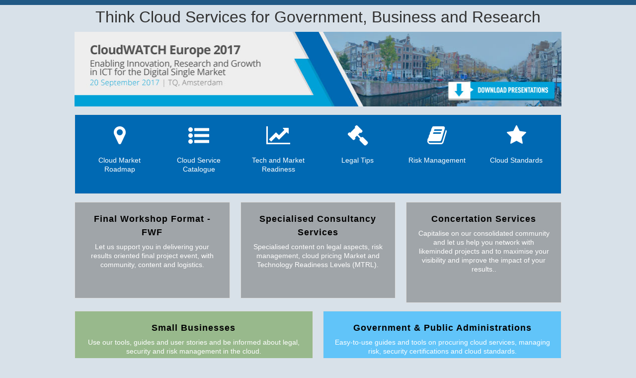

--- FILE ---
content_type: text/html; charset=UTF-8
request_url: https://www.cloudwatchhub.eu/exploitation/brief-refresher-technology-readiness-levels-trl
body_size: 3416
content:
<!DOCTYPE html>
<html lang="" dir="">

<head>
    <title></title>
  <!--?php print $styles; ?-->

<style type="text/css" media="all">
@import url("https://www.cloudwatchhub.eu/modules/system/system.base.css?s8hs0q");
@import url("https://www.cloudwatchhub.eu/modules/system/system.menus.css?s8hs0q");
@import url("https://www.cloudwatchhub.eu/modules/system/system.messages.css?s8hs0q");
@import url("https://www.cloudwatchhub.eu/modules/system/system.theme.css?s8hs0q");
</style>
<style type="text/css" media="all">
@import url("https://www.cloudwatchhub.eu/sites/all/modules/jquery_update/replace/ui/themes/base/minified/jquery.ui.core.min.css?s8hs0q");
@import url("https://www.cloudwatchhub.eu/sites/all/modules/jquery_update/replace/ui/themes/base/minified/jquery.ui.theme.min.css?s8hs0q");
@import url("https://www.cloudwatchhub.eu/modules/overlay/overlay-parent.css?s8hs0q");
@import url("https://www.cloudwatchhub.eu/modules/contextual/contextual.css?s8hs0q");
</style>
<style type="text/css" media="all">
@import url("https://www.cloudwatchhub.eu/sites/all/modules/simplenews/simplenews.css?s8hs0q");
@import url("https://www.cloudwatchhub.eu/modules/aggregator/aggregator.css?s8hs0q");
@import url("https://www.cloudwatchhub.eu/sites/all/modules/calendar/css/calendar_multiday.css?s8hs0q");
@import url("https://www.cloudwatchhub.eu/modules/comment/comment.css?s8hs0q");
@import url("https://www.cloudwatchhub.eu/sites/all/modules/date/date_api/date.css?s8hs0q");
@import url("https://www.cloudwatchhub.eu/sites/all/modules/date/date_popup/themes/datepicker.1.7.css?s8hs0q");
@import url("https://www.cloudwatchhub.eu/modules/field/theme/field.css?s8hs0q");
@import url("https://www.cloudwatchhub.eu/modules/node/node.css?s8hs0q");
@import url("https://www.cloudwatchhub.eu/modules/search/search.css?s8hs0q");
@import url("https://www.cloudwatchhub.eu/modules/user/user.css?s8hs0q");
@import url("https://www.cloudwatchhub.eu/sites/all/modules/views/css/views.css?s8hs0q");
@import url("https://www.cloudwatchhub.eu/sites/all/modules/admin_menu/admin_menu.css?s8hs0q");
@import url("https://www.cloudwatchhub.eu/sites/all/modules/admin_menu/admin_menu_toolbar/admin_menu_toolbar.css?s8hs0q");
@import url("https://www.cloudwatchhub.eu/modules/shortcut/shortcut.css?s8hs0q");
</style>
<style type="text/css" media="all">
@import url("https://www.cloudwatchhub.eu/sites/all/modules/ctools/css/ctools.css?s8hs0q");
@import url("https://www.cloudwatchhub.eu/sites/all/modules/panels/css/panels.css?s8hs0q");
@import url("https://www.cloudwatchhub.eu/sites/all/modules/tagclouds/tagclouds.css?s8hs0q");
@import url("https://www.cloudwatchhub.eu/sites/all/modules/social-share/icons/social-share-icons-32.css?s8hs0q");
@import url("https://www.cloudwatchhub.eu/sites/all/modules/block_tab/css/block_tab.css?s8hs0q");
</style>
<style type="text/css" media="all">
@import url("https://www.cloudwatchhub.eu/sites/all/themes/cloudwatch/css/bootstrap.css?s8hs0q");
@import url("https://www.cloudwatchhub.eu/font-awesome.css");
@import url("https://www.cloudwatchhub.eu/sites/all/themes/cloudwatch/css/calendar.css?s8hs0q");
@import url("https://www.cloudwatchhub.eu/sites/all/themes/cloudwatch/style.css?s8hs0q");
</style>

  <style>
body {
background: none repeat scroll 0 0 #D8E1E9;
padding: 0;
}


</style>



</head>

<body class="" >

<div id="fb-root"></div>
<script>(function(d, s, id) {
  var js, fjs = d.getElementsByTagName(s)[0];
  if (d.getElementById(id)) return;
  js = d.createElement(s); js.id = id;
  js.src = "//connect.facebook.net/it_IT/sdk.js#xfbml=1&version=v2.0";
  fjs.parentNode.insertBefore(js, fjs);
}(document, 'script', 'facebook-jssdk'));</script>

<script>
  (function(i,s,o,g,r,a,m){i['GoogleAnalyticsObject']=r;i[r]=i[r]||function(){
  (i[r].q=i[r].q||[]).push(arguments)},i[r].l=1*new Date();a=s.createElement(o),
  m=s.getElementsByTagName(o)[0];a.async=1;a.src=g;m.parentNode.insertBefore(a,m)
  })(window,document,'script','//www.google-analytics.com/analytics.js','ga');

  ga('create', 'UA-45543731-1', 'cloudwatchhub.eu');
  ga('send', 'pageview');

</script>

<div id="wrapper">
  <header id="header" role="banner">
	  <div class="wrapper">
    	  </div>
    <div class="clear"></div>
  </header>

  <div id="container" class="wrapper" >
  <div id="content">
    <section id="main" role="main" class="clearfix">
	    


<div class="content">
    <h1 class="text-center">Think Cloud Services for Government, Business and Research</h1>

<div class="row-fluid"><img alt="CloudWatch2 summit - Amsterdam 20 September 2017" src="http://www.cloudwatchhub.eu/sites/default/files/banner-concertation_DOWNLOAD.jpg" style="width: 980px; height: 150px; float: center;"></div>

<!--<div class="row-fluid"><a href="/concertation2017"><img alt="CloudWatch2 concertation - 28 June 2017, Brussells" src="/sites/default/files/banner-concertation_download.jpg" style="width: 477px; height: 150px; float: left;" />
<a href="/summit"><img alt="CloudWatch2 summit - Amsterdam 20 September 2017" src="/sites/default/files/banner-final_event.jpg" style="width: 477px; height: 150px; float: right;" /></div>-->

<br>
<div class="bg-block-1 block-general  text-center">
<div class="row-fluid">
	<div class="span2 text-center">
	   <p> <i class="fa fa-map-marker fa-3x" aria-hidden="true"></i></p>
	    <p>Cloud Market Roadmap</p>
	</div>    
	<div class="span2 text-center">
	    <p><i class="fa fa-list-ul fa-3x" aria-hidden="true"></i></p>
	    <p>Cloud Service Catalogue</p>
	</div>
	<div class="span2 text-center">
	    <p><i class="fa fa-line-chart fa-3x" aria-hidden="true"></i></p>
	    <p>Tech and Market Readiness</p>
	</div>
    	<div class="span2 text-center">
	    <p><i class="fa fa-gavel fa-3x" aria-hidden="true"></i></p>
	    <p>Legal Tips</p>
	</div>
    
	<div class="span2 text-center">
	    <p><i class="fa fa-book fa-3x" aria-hidden="true"></i></p>
	    <p>Risk Management</p>
	</div>
	<div class="span2 text-center">
	    <p><i class="fa fa-star fa-3x" aria-hidden="true"></i></p>
	    <p>Cloud Standards</p>
	</div>
    
</div>
</div>

<br>
<div>
<div class="row-fluid">
    <div class="span4"><div class="bg-block-1 clustertool text-center"><h3>Final Workshop Format - FWF</h3>
<p>Let us support you in delivering your results oriented final project event, with community, content and logistics.</p><br>

</div></div>
	
	<div class="span4"><div class="bg-block-1 clustertool text-center"><h3>Specialised Consultancy Services</h3>
<p>Specialised content on legal aspects, risk management, cloud pricing Market and Technology Readiness Levels (MTRL).</p><br>

</div></div>
	
	
	<div class="span4"><div class="bg-block-1 clustertool text-center"><h3>Concertation Services</h3>
<p>Capitalise on our consolidated community and let us help you network with likeminded projects and to maximise your visibility and improve the impact of your results..</p>
		<br>

</div></div>

    </div>
</div>

<br>

<div class="row-fluid">
    <div class="span6"><div class="bg-block-1 smes text-center"><h3>Small Businesses</h3>
<p>Use our tools, guides and user stories and be informed about legal, security and risk management in the cloud.</p>

</div></div>
    <div class="span6"><div class="bg-block-1 government text-center"><h3>Government &amp; Public Administrations</h3>
<p>Easy-to-use guides and tools on procuring cloud services, managing risk, security certifications and cloud standards.</p>

</div></div>
</div>
<br>
  <div class="row-fluid">
    <div class="span4 text-center"><div class="bg-block-1 events text-center">
<h3>Events</h3>
    <div class="view view-our-events view-id-our_events view-display-id-block view-dom-id-ba35fa632b94585ee47f3080f225da81">
        

  
</div>
</div>
  </div>
  <div class="span8">
    <div class="row-fluid margin-top-0">
        <div class="span6"><img alt="" src="/sites/default/files/legal_GUIDE_GDPR_0.jpg" style="width: 314px; height: 184px;"></div>
        <div class="span6"><img alt="" src="/sites/default/files/Roadmap.jpg" style="width: 314px; height: 184px;"></div> 
    </div>
<br>
    <div class="row-fluid">
       <div class="span6"><div class="bg-block-1 standards text-center"><h3>Cloud Standards Hub</h3>
<p>Standardisation is essential for user and market confidence. CloudWATCH has developed a set of cloud standard profiles and guides to standards and security certifications, as well as organising standards plugfest events.</p>

</div></div>
      <div class="span6"><div class="bg-block-1 osshub text-center"><h3>Cloud Research &amp; Services</h3>
<p>Access the EU catalogue of cloud services and see how Concertation meetings are driving clustering around cloud priorities. Find out how you too can improve exploitation activities and best plan your route to market. </p>

</div></div>
    </div>
  </div>
</div>



      <div class="clearfix"></div>
  </div>
  

<div id="block-views-b72e4741c3e0aa6e540072e3c7302172" class="block block-views contextual-links-region">

  <h2>CloudWATCH - Who is involved</h2>
  <div class="content">
    <div class="view view-cloudwatch-who-is-involved view-id-cloudwatch_who_is_involved view-display-id-block view-dom-id-cfdeebde4164f4c7ef0386058e5e8680">
  
      <div class="row" style="padding: 15px 0; background: #FFF;">
	      <div class="span2">
		      <img src="http://www.cloudwatchhub.eu/sites/default/files/trust-it-logo.fw_.png" alt="" width="150" height="33">
	      </div>
	      <div class="span2">
		      <img src="http://www.cloudwatchhub.eu/sites/default/files/csa.jpg" alt="" width="92" height="33">
	      </div>
	     
	      <div class="span2">
		      <img src="http://www.cloudwatchhub.eu/sites/default/files/oxford.fw_.png" alt="" width="48" height="41">
	      </div>
	      <div class="span2">
		      <img src="http://www.cloudwatchhub.eu/sites/default/files/eresearch-logo.fw_.png" alt="" width="47" height="41">
	      </div>	      
	      <div class="span2">
		      <img src="http://www.cloudwatchhub.eu/sites/default/files/ICTLC-425x170%20copia.png" alt="" width="83" height="33">
	      </div>
	      <div class="span2">
		      <img src="http://www.cloudwatchhub.eu/sites/default/files/strategic%20blue%20logo.png" alt="" width="106" height="32">
	      </div>	
      </div>
      
   </div>


 </div>
  

  
</div>      
  </div>

</div>


  
   </section> <!-- /#main -->
 </div>
 </div>
</div>

<div id="footer">
    <div class="wrapper">
     
      <div id="footer-area" class="clearfix">
                <div class="column1"><div class="region region-footer-first">

  <div class="content">
	  <div class="row">
		  <div class="span1">
			  <img alt="CloudWATCH2 logo Footer" src="/sites/all/themes/cloudwatch/images/footer-logo.fw.png">
		  </div>
		  <div class="span11">
			  <p style="color: #FFF;">Copyright 2016 CloudWATCH2  has received funding from the European Union's Horizon 2020 programme - DG CONNECT Software &amp; Services, Cloud. Contract No. 644748</p>
		  </div>
       </div>

      <div class="clearfix"></div>
  </div>

</div> <!-- /.block -->
</div>
 <!-- /.region -->
</div>
                      </div>
        </div>
  </div>



</body>
</html>


--- FILE ---
content_type: text/css
request_url: https://www.cloudwatchhub.eu/modules/contextual/contextual.css?s8hs0q
body_size: 2233
content:
/**
 * @file
 * Stylesheet for the Contextual module.
 */

/**
 * Contextual links regions.
 */
.contextual-links-region {
  outline: none;
  position: relative;
}
.contextual-links-region-active {
  outline: #999 dashed 1px;
}

/**
 * Contextual links.
 */
div.contextual-links-wrapper {
  display: none;
  font-size: 90%;
  position: absolute;
  right: 5px; /* LTR */
  top: 2px;
  z-index: 999;
}
html.js div.contextual-links-wrapper {
  display: block;
}
a.contextual-links-trigger {
  background: transparent url(images/gear-select.png) no-repeat 2px 0;
  border: 1px solid transparent;
  display: none;
  height: 18px;
  margin: 0;
  padding: 0 2px;
  outline: none;
  text-indent: 34px; /* LTR */
  width: 28px;
  overflow: hidden;
  -khtml-border-radius: 4px;
  -moz-border-radius: 4px;
  -webkit-border-radius: 4px;
  border-radius: 4px;
}
a.contextual-links-trigger:hover,
div.contextual-links-active a.contextual-links-trigger {
  background-position: 2px -18px;
}
div.contextual-links-active a.contextual-links-trigger {
  background-color: #fff;
  border-color: #ccc;
  border-bottom: none;
  position: relative;
  z-index: 1;
  -moz-border-radius: 4px 4px 0 0;
  -webkit-border-bottom-left-radius: 0;
  -webkit-border-bottom-right-radius: 0;
  border-radius: 4px 4px 0 0;
}
div.contextual-links-wrapper ul.contextual-links {
  background-color: #fff;
  border: 1px solid #ccc;
  display: none;
  margin: 0;
  padding: 0.25em 0;
  position: absolute;
  right: 0;
  text-align: left;
  top: 18px;
  white-space: nowrap;
  -moz-border-radius: 4px 0 4px 4px; /* LTR */
  -webkit-border-bottom-left-radius: 4px;
  -webkit-border-bottom-right-radius: 4px;
  -webkit-border-top-right-radius: 0; /* LTR */
  -webkit-border-top-left-radius: 4px; /* LTR */
  border-radius: 4px 0 4px 4px; /* LTR */
}
a.contextual-links-trigger-active,
div.contextual-links-active a.contextual-links-trigger,
div.contextual-links-active ul.contextual-links {
  display: block;
}
ul.contextual-links li {
  line-height: 100%;
  list-style: none;
  list-style-image: none;
  margin: 0;
  padding: 0;
}
div.contextual-links-wrapper a {
  text-decoration: none;
}
ul.contextual-links li a {
  color: #333 !important;
  display: block;
  margin: 0.25em 0;
  padding: 0.25em 1em 0.25em 0.5em;
}
ul.contextual-links li a:hover {
  background-color: #bfdcee;
}


--- FILE ---
content_type: text/css
request_url: https://www.cloudwatchhub.eu/sites/all/modules/admin_menu/admin_menu_toolbar/admin_menu_toolbar.css?s8hs0q
body_size: 3159
content:

/**
 * @file
 * Toolbar style for Administration menu.
 *
 * Important: We cannot re-use toolbar.png from Toolbar module, since we cannot
 * reliably determine the path to it.
 *
 * @todo Separate shortcut functionality into own module/widget.
 */

/* Adjust margin/height */
html body.admin-menu {
  margin-top: 29px !important;
}
html body.admin-menu-with-shortcuts {
  margin-top: 65px !important;
}
/* Displace the core Toolbar, if concurrently output. */
body div#toolbar.toolbar {
  top: 30px;
}

/**
 * Base styles.
 *
 * We use a keyword for the toolbar font size to make it display consistently
 * across different themes, while still allowing browsers to resize the text.
 */
#admin-menu {
  font: normal small "Lucida Grande", Verdana, sans-serif;
  -moz-box-shadow: 0 -10px 20px 13px #000;
  -webkit-box-shadow: 0 -10px 20px 13px #000;
  box-shadow: 0 -10px 20px 13px #000;
  right: 0;
  width: auto;
}
#admin-menu-wrapper {
  font-size: .846em;
  padding: 5px 10px 0;
}

#admin-menu .dropdown a {
  color: #fafafa;
}

/* Remove border from all lists and actions */
#admin-menu .dropdown .admin-menu-action a {
  border-left: 0;
}
#admin-menu .dropdown .admin-menu-icon > a {
  padding: 2px 10px 3px;
}

/**
 * Administration menu.
 */
#admin-menu .dropdown .admin-menu-icon > a span {
  vertical-align: text-bottom;
  width: 11px;
  height: 14px;
  display: block;
  background: url(toolbar.png) no-repeat 0 -45px;
  text-indent: -9999px;
}
#admin-menu > div > .dropdown > li > a {
  border-right: 0;
  margin-bottom: 4px;
  padding: 2px 10px 3px;
}
#admin-menu .dropdown .admin-menu-toolbar-category > a,
#admin-menu .dropdown .admin-menu-action > a {
  border-radius: 10px;
  -moz-border-radius: 10px;
  -webkit-border-radius: 10px;
}
#admin-menu .dropdown .admin-menu-toolbar-category > a.active-trail {
  text-shadow: #333 0 1px 0;
  background: url(toolbar.png) 0 0 repeat-x;
}
#admin-menu .dropdown .admin-menu-toolbar-category > a:hover {
  background-color: #444;
}
#admin-menu .dropdown .admin-menu-tab a {
  border-right: 0;
}
#admin-menu .dropdown li li.expandable ul {
  margin: -22px 0 0 160px;
}

/**
 * Shortcuts toggle.
 */
#admin-menu .shortcut-toggle {
  cursor: pointer;
  background: url(toolbar.png) 0 -20px no-repeat;
  display: block;
  float: right;
  margin: 0 0 0 1.3em;
  text-indent: -9999px;
  overflow: hidden;
  width: 25px;
  height: 25px;
}
#admin-menu .shortcut-toggle:focus,
#admin-menu .shortcut-toggle:hover {
  background-position: -50px -20px;
}
#admin-menu .shortcut-toggle.active {
  background-position: -25px -20px;
}
#admin-menu .shortcut-toggle.active:focus,
#admin-menu .shortcut-toggle.active:hover {
  background-position: -75px -20px;
}

/**
 * Shortcuts widget.
 */
#admin-menu .shortcut-toolbar {
  background-color: #666;
  clear: both;
  display: none;
  margin: 0 -10px;
  overflow: hidden;
  /* Align with icon; @see shortcut.css */
  padding-left: 5px;
}
#admin-menu .shortcut-toolbar.active {
  display: block;
}
/* Override theme list style; @see shortcut.css */
#admin-menu .shortcut-toolbar ul {
  margin: 0;
}
/* @see toolbar.css */
#admin-menu .shortcut-toolbar li {
  float: left;
  list-style-image: none;
  list-style-type: none;
}
#admin-menu .shortcut-toolbar a {
  display: block;
}



--- FILE ---
content_type: text/css
request_url: https://www.cloudwatchhub.eu/sites/all/modules/tagclouds/tagclouds.css?s8hs0q
body_size: 473
content:
/* tagclouds default example stylesheet **/

.wrapper.tagclouds {
  text-align : justify;
  margin-right: 1em;
}

.tagclouds.level1 {
  font-size : 1em;
}
.tagclouds.level2 {
  font-size : 1.2em;
}
.tagclouds.level3 {
  font-size : 1.4em;
}
.tagclouds.level4 {
  font-size : 1.6em;
}
.tagclouds.level5 {
  font-size : 1.8em;
}
.tagclouds.level6 {
  font-size : 2em;
}
.tagclouds.level7 {
  font-size : 2.2em;
}
.tagclouds.level8 {
  font-size : 2.4em;
}
.tagclouds.level9 {
  font-size : 2.6em;
}
.tagclouds.level10 {
  font-size : 2.8em;
}



--- FILE ---
content_type: text/css
request_url: https://www.cloudwatchhub.eu/sites/all/themes/cloudwatch/style.css?s8hs0q
body_size: 47083
content:

/*
Theme Name:cloudwatch
Author:Pradeep Saran
Current Maintainer: Mheinke
*/
html, body, div, span, applet, object, iframe,
h1, h2, h3, h4, h5, h6, p, blockquote, pre,
a, abbr, acronym, address, big, cite, code,
del, dfn, em, img, ins, kbd, q, s, samp,
small, strike, strong, sub, sup, tt, var,
b, u, i, center,
dl, dt, dd, ol, ul, li,
fieldset, form, label, legend,
table, caption, tbody, tfoot, thead, tr, th, td,
article, aside, canvas, details, embed, 
figure, figcaption, footer, header, hgroup, 
menu, nav, output, ruby, section, summary,
time, mark, audio, video {
  margin: 0;
  padding: 0;
  border: 0;
  font-size: 100%;
  font: inherit;
  /*
  vertical-align: baseline;*/
}
/* HTML5 display-role reset for older browsers */
article, aside, details, figcaption, figure, 
footer, header, hgroup, menu, nav, section {
  display: block;
}
body {
  line-height: 1;
}
ol, ul {
  list-style: none;
}

table {
  border-collapse: collapse;
  border-spacing: 0;
}

/*
  Clear Floated Elements
*/

.clear {
  clear:both;
  display:block;
  overflow:hidden;
  visibility:hidden;
  width:0;
  height:0;
}

.clear:after {
  clear:both;
  content:' ';
  display:block;
  font-size:0;
  line-height:0;
  visibility:hidden;
  width:0;
  height:0;
}

* html .clear {
  height:1%;
}

/*
  Style HTML Tags
*/

body {
  background:#fff;
  color:#333;
  font-family: Arial, sans-serif;
  font-size:12px;
  line-height:1.4em;
}

a {
  color: #2D7AAF;
  text-decoration:none;
}

a:hover {
  color:#d54e21;
}

h1, h2, h3, h4, h5, h6 {
  margin-bottom:6px;
  font-weight:400;
  line-height:1.5em;
  
}

h1 {
  font-size:32px;
}

h2 {
  font-size:24px;
}

h3 {
  font-size:18px;
}

h4 {
  font-size:16px;
}

h5 {
  font-size:15px;
}

h6 {
  font-size:14px;
}

p {
  margin-bottom:5px;
  font-size: 14px;
  line-height: 18px;
}

table {
  border-collapse:collapse;
  border-spacing:0;
  margin-bottom: 10px;
  width: 100%;
}

th, tr, td {
  vertical-align: middle;
}

.sticky-header th, .sticky-table th {
  border-bottom: 3px solid #ccc;
  padding-right: 1em;
  text-align: left;
}


table {
  /*background: #ececec;*/
  border: 1px solid #DDDDDD;
}

th {
  background: #dbdbdb;
  background: #F8F8F8;
  padding: 5px 6px;
  text-shadow: 1px 1px #fff;
  border-right: 1px solid #DDDDDD;
  color:#333;
}

td {
  /*background: #ebebeb;*/
  color: #747474;
  text-align: left;
  padding: 5px;
  
  border-right: 1px solid #DDDDDD;
  border-bottom: 1px solid #DDDDDD;
}

code {
  background: #d8d8d8;
  text-shadow: 1px 1px #fff;
  border: 1px solid #bbbbbb;
  display: block;
  padding: 7px;
  margin: 5px 0;
  border-radius: 7px;
}

mark {
  background-color:#fdfc9b;
  font-style:italic;
  font-weight:bold;
}

del {
  text-decoration: line-through;
}

hr {
  border:none;
  border-top:#EEE 1px solid;
}

dt {
  font-weight:bold;
  margin-bottom:24px;
}

dd {
  margin-left:30px;
  margin-bottom:24px;
}

ul {
  list-style-type:none;
}



ol {
  list-style-type:decimal;
  margin-left:30px;
  margin-bottom:24px;
}

ol ol {
  list-style: upper-alpha;
  margin-bottom:0
}

ol ol ol {
  list-style: lower-roman;
}

ol ol ol ol {
  list-style: lower-alpha;
}

abbr,
acronym {
  border-bottom:#999 1px dotted;
  cursor:help;
}

big {
  font-size:1.3em;
}

cite,
em {
  font-style:italic;
}

ins {
  background-color:#fdfc9b;
  text-decoration:none;
}

pre {
  background: #d8d8d8;
  text-shadow: 1px 1px #fff;
  border: 1px solid #bbbbbb;
  padding: 7px;
  margin: 5px 0;
  border-radius: 7px;
}

blockquote, q {
  quotes:none;
  border: 1px solid #bbbbbb;
  background: #d8d8d8 url(images/quote.png) no-repeat;
  padding: 10px 5px 5px 47px;
  text-shadow: 1px 1px #fff;
  margin: 5px 0;
  border-radius: 7px;
}

blockquote:before, blockquote:after,
q:before, q:after {
  content:'';
  content:none;
}

strong {
  font-weight:bold;
}

sup,
sub {
  height:0;
  line-height:1;
  vertical-align:baseline;
  position:relative;
  font-size:10px;
}

sup {
  bottom:1ex;
}

sub {
  top:.5ex;
}

img,
video {
  max-width:100%;
  height:auto;
}

video {
  display:block;
}

audio {
  max-width:100%;
}


/*
  Theme Design, Layout and Typography
*/

.wrapper {
  /*max-width:980px;*/
  width:980px;
  margin:0 auto;
}

#header {
  background: url(images/header-back.png) repeat-x top center;
  padding-top: 10px;
}


#logo {
  float: left;
  margin-bottom: 5px;
}

#header-right {
  float: right;
  width: 450px;
}


.block ul li {
  display: block;
  /*
  float: left;*/
  list-style: none outside none;
  margin-left: 5px;
  margin-right: 7px;
  padding: 0;
  position: relative;
}



#signup-details  {
  float: right;
}

.members {
  color: #FFFFFF;
  float: left;
  margin-right: 40px;
}
.count {
  float: left;
    font-weight: bold;
    width: 35px;
}

.login-logout {
  background: url("images/login.png") no-repeat scroll center center rgba(0, 0, 0, 0);
  color: #FFFFFF;
  float: left;
  font-size: 13px;
  height: 32px;
  line-height: 30px;
  margin-right: 25px;
  text-align: center;
  width: 106px;
}

.signup {
  background: url(images/singup.png) no-repeat center;
  float: left;
  height: 32px;
  line-height: 30px;
  text-align: center;
  width: 106px;
  color: #FFFFFF;
}

#search_block {
  float: right;
  margin-top: 10px;
}


#main-menu {
  height:40px;
  
}

#main-menu ul {
  float:left;
  padding:0;
  margin:8px 0 0 0;
  list-style:none;
  font-size:15px;
}

#main-menu li {
	position:relative;
	float:left;
	padding:0;
	margin:0;
	line-height:32px;
	z-index:100;/** Added by ibou65 to fix the submenu displaying behind the slideshow area on IE7, line 406 **/
	list-style-image:url(none);/** Added by ibou65 to prevent some little bubbles to appear when moving the mouse to a link with sub link and moving the mouse to another link in the main menu on IE7, line 407 **/
}

#main-menu li li{
	line-height:13px;
}

#main-menu ul li:first-child {
  padding-left:0;
}

#main-menu a {
  display:block;
  padding:0 12px;
  color:#f0f0f0;
  text-align:center;
  text-decoration:none;
}

#main-menu a:hover,
#main-menu li > a.active {
  color:#fff;
  text-decoration:none;
  background: #2D7AAF;
}

#main-menu li li {
  float:none;
  min-width:190px;
  padding:0;
  margin:0;
}

#main-menu li li a {
  font-size: 12px;
  height: auto;
  line-height: 20px;
  margin: 0;
  min-width: 150px;
  overflow: hidden;
  padding: 6px 15px;
  text-align: left;
  border-bottom: 1px solid #3094CC;
  background: #3094CC;
}

#main-menu li li {
padding: 0px 15px;
}

#main-menu li li:first-child > a {
  border-top:none;
}

#main-menu li ul {
  display:none;
  position:absolute;
  z-index:9999;
  min-width:190px;
  height:auto;
  padding:0;
  margin:0;
}

#main-menu li ul ul {
  margin:-33px 0 0 190px !important;
}

#main-menu li:hover > ul,
#main-menu li li:hover > ul,
#main-menu li li li:hover > ul {
  display:block;
}

#main-menu ul li.leaf, #main-menu ul li.expanded, #main-menu ul li.collapsed {
  list-style:none;
}
#main-menu ul.menu li {
  margin: 0;
}

#main-menu li.expanded, #main-menu li.collapsed, #main-menu li.leaf {
  margin: 0;
  padding: 0;
}


#container {
 
}

#head {
  background: none repeat scroll 0 0 #D8E1E9;
  padding: 20px 0;
  position: relative;
}

#head-bottom {
  background: #D8E1E9 url("images/bg_romb.jpg") repeat-x top center;
  padding: 20px 0;
  position: relative;
}

#views_slideshow_cycle_main_home_page_slider-block {
  margin-bottom: 5px;
  position: relative;
}

#views_slideshow_cycle_main_home_page_slider-block .views-field-title {
  font-family: myriad pro;
  font-size: 20px;
  font-weight: normal;
  line-height: 25px;
  position: absolute;
  right: 68px;
  top: 80px;
  width: 250px;
  z-index: 99;
  color: #fff;
}

#views_slideshow_cycle_main_home_page_slider-block .views-field-body {

  font-size: 14px;
  font-weight: normal;
  line-height: 18px;
  position: absolute;
  right: 68px;
  top: 140px;
  width: 250px;
  z-index: 99;
  color: #3094CC;
}

#views_slideshow_cycle_main_home_page_slider-block .views-field-view-node {
  font-size: 15px;
  font-weight: normal;
  line-height: 20px;
  position: absolute;
  right: 190px;
  text-align: center;
  top: 255px;
  width: 115px;
  z-index: 99;
  color: #3094CC;
}

#views_slideshow_cycle_main_home_page_slider-block .views-field-view-node a {
  color: #fff;
}

#widget_pager_bottom_home_page_slider-block .views-slideshow-pager-field-item {
  float: left;
  margin-right: 10px;
  position: relative;
}

#widget_pager_bottom_home_page_slider-block .views-slideshow-pager-field-item:hover {
	cursor: pointer;
}

#widget_pager_bottom_home_page_slider-block .views-slideshow-pager-field-item .views-field-field-slider-thumbs {
  height: 125px;
}

#widget_pager_bottom_home_page_slider-block #views_slideshow_pager_field_item_bottom_home_page_slider-block_5 {
  margin-right: 0px;
}

#widget_pager_bottom_home_page_slider-block .views-slideshow-pager-field-item .views-field-field-thumb-title {
  font-size: 13px;
  height: 74px;
  position: absolute;
  text-align: center;
  top: 40px;
  width: 155px;
  z-index: 199;
  color: #fff;
  padding-top: 20px;
}




#views_slideshow_pager_field_item_bottom_home_page_slider-block_0 .views-field-field-thumb-title{
  background: url(images/about-back.fw.png) no-repeat top center;    
}

#views_slideshow_pager_field_item_bottom_home_page_slider-block_1 .views-field-field-thumb-title{
  background: url(images/about-back.fw2.png) no-repeat top center;
}

#views_slideshow_pager_field_item_bottom_home_page_slider-block_2 .views-field-field-thumb-title{
  background: url(images/about-back.fw3.png) no-repeat top center;
}

#views_slideshow_pager_field_item_bottom_home_page_slider-block_3 .views-field-field-thumb-title{
  background: url(images/about-back.fw4.png) no-repeat top center;
}

#views_slideshow_pager_field_item_bottom_home_page_slider-block_4 .views-field-field-thumb-title{
  background: url(images/about-back.fw5.png) no-repeat top center;
}

#views_slideshow_pager_field_item_bottom_home_page_slider-block_5 .views-field-field-thumb-title{
  background: url(images/about-back.fw6.png) no-repeat top center;
}

#views_slideshow_controls_text_previous_home_page_slider-block {
  left: -125px;
  position: absolute;
  top: 145px;
  z-index: 2147483647;
  text-indent: -104640px;
}

#views_slideshow_controls_text_previous_home_page_slider-block a {
  background: url("images/pre-button.fw.png") no-repeat scroll center top rgba(0, 0, 0, 0);
  display: block;
  height: 40px;
  width: 40px;
}

#views_slideshow_controls_text_next_home_page_slider-block {
  right: -125px;
  position: absolute;
  z-index: 2147483647;
  top: 145px;
  text-indent: -104640px;
}

#views_slideshow_controls_text_next_home_page_slider-block a {
  background: url(images/next-button.fw.png) no-repeat top center;
  display: block;
  height: 40px;
  width: 40px;
}

#views_slideshow_controls_text_pause_home_page_slider-block {
  display: none;
}

.views-field-view-node {
/*
  background: url("images/readmore.png") no-repeat scroll center top rgba(0, 0, 0, 0);
  display: block;
  float: right;
  font-size: 13px;
  height: 32px;
  line-height: 30px;
  margin-right: 10px;
  text-align: center;
  width: 106px;
  */

	float: right;
	background-color: #3094CC;
	color: #FFF;
	padding: 4px 5px;
	border-radius: 3px;
	font-weight: normal;
	box-shadow: 0 2px #2D7AAF;
	margin-right: 5px;
	font-size: 12px;
	margin-bottom: 5px;
}

.views-field-view-node a {
  color: #fff;
}

#block-views-cloud-articles-block .views-field-title {
  float: left;
  margin-left: 10px;
}
/*
.views-field-title a {
  color: #fff;
}
*/
#block-views-cloud-articles-block {
  margin-top: 20px;
  margin-bottom: 20px;
}

#block-views-case-success-stories-block {
  margin-right: 10px;
  width: 648px;
  margin-top: 10px;
}

#block-views-case-success-stories-block .content {
   background: none repeat scroll 0 0 #D8E1E9;
   float: left;
}

#block-views-case-success-stories-block .content {
  padding: 10px 10px 0 10px;
}

#block-views-case-success-stories-block .content .view-header,
#block-views-case-success-stories-block .content .view-content {
  float: left;
  width: 294px;
  padding: 10px;
}

#block-views-b7538ba62138c63ac45cc258b6d87b88 .content .view-header, #block-views-b7538ba62138c63ac45cc258b6d87b88 .content .view-content {
    float: left;
    padding: 10px;
    width: 45%;
}

#block-views-b7538ba62138c63ac45cc258b6d87b88 {
	width: 485px;
	float: left;
}

#block-views-b7538ba62138c63ac45cc258b6d87b88 h5 {
  font-size: 13px;
  font-weight: normal;
}

#block-views-b7538ba62138c63ac45cc258b6d87b88 .view-header p {
  font-size: 12px;
}



#block-views-case-success-stories-block .view-header h5 {
  font-size: 13px;
  font-weight: normal;
}

#block-views-case-success-stories-block .view-header p {
  font-size: 12px;
}

#block-views-case-success-stories-block .views-field-title a {
  color: #339BD3;
}

#block-views-case-success-stories-block .views-field-title {
  border-bottom: 2px solid #339BD3;
  margin-bottom: 5px;
}

#block-views-case-success-stories-block .views-row {
  float: left;
  width: 100%;
  margin-bottom: 10px;
}

#block-views-case-success-stories-block .views-row  .views-field-field-image-stories {
  float: left;
  margin-right: 10px;
}

#block-views-case-success-stories-block .views-row  .views-field-body {
  font-size: 12px;
}
/*
#block-views-case-success-stories-block .more-link {
  background: url("images/readmore.png") no-repeat scroll center top rgba(0, 0, 0, 0);
  clear: both;
  float: left;
  font-size: 15px;
  height: 32px;
  line-height: 30px;
  margin-bottom: 10px;
  text-align: center;
  width: 115px;
  color: #fff;
}
*/
#block-views-b72e4741c3e0aa6e540072e3c7302172 {
  width: 100%;
}

#block-views-b72e4741c3e0aa6e540072e3c7302172 .views-row {
  float: left;
  padding: 15px 37px;
}

#block-views-b72e4741c3e0aa6e540072e3c7302172 .content {
  border: 1px solid #D8E1E9;
    float: left;
    width: 99.8%;
}

#block-block-3 {
    float: left;
    /*height: 35px;*/
    width: 45%;
    margin-left: 10px;
}

#block-block-3 ul {
	list-style: none;
	margin:0;
}


#block-block-3 ul li {
	list-style: none;
	margin:0 5px 0 0;
}

.content-sidebar-wrap #content {
  background: none repeat scroll 0 0 #FFFFFF;
  display: inline;
  float: left;
  margin-bottom: 2.7%;
  width: 100%;
}


#sidebar-first {
  color: #888;
  float: left;
}

#sidebar-second {
  color: #888;
  float: right;
}

.no-sidebars .comment-form .form-text {
  width: 800px;
}
.one-sidebar .comment-form .form-text {
  width: 500px;
}
.two-sidebars .comment-form .form-text {
  width: 320px;
}

.one-sidebar #content {
    width: 680px;
}
.two-sidebars #content {
    width: 480px;
}
.no-sidebars #content {
    float: none;
    width: 960px;
}

#sidebar-second .block {
	margin-bottom: 10px;
}

#sidebar-first, #sidebar-second {
    margin-left: 20px;
    width: 280px;
}
#main-wrapper {
    min-height: 300px;
}
#content .section, .sidebar .section {
    padding: 0;
}
.sidebar .section .block .content {
	padding: 10px;
	background: #F8F8F8;
}

#block-views-calendar-block-1 .content {
	padding: 0;
}


.region-content .block .content ul,
.region-content .block .content ol,
.region-content .block .content ul,
.region-content .block .content ol,
.region-content .block .content ul,
.region-content .block .content ol {
    margin-left: 20px;
    /*list-style: circle;*/
}

.region-content .block .content ul li,
.region-content .block .content ul li,
.region-content .block .content ul li  {
    list-style: circle;
    display: list-item;
}

ul.links, ul.links li {
	list-style: none !important;
}


.breadcrumb {
  margin:10px 0;
  padding-top:10px;
  margin-bottom:10px;
  border-bottom:#eee 1px solid;
}

.node {
  margin:20px 0;
}

.node h2.title {
  color: #222;
  font-size: 16px;
}

.page-title {
  color: #222;
  font-size: 24px;
}

.node h2.title a{
  color: color: #2D7AAF;
}

#block-block-2, #block-search-form {
  float: left;
  position: relative;
}

#block-block-2 ul li,
#block-block-3 ul li {
	float: left;
}

.block > h2 {
  border-bottom: 4px solid #8DC2E1;
  color: #0072B8;
  font-size: 16px;
  font-weight: bold;
  letter-spacing: 1px;
  margin: 0;
  text-align: center;
}

#block-views-allnews-block, #block-views-our-events-block {
  float: left;
  width: 49.4%;
}

#block-views-allnews-block {
  margin-right: 10px;

}

#block-views-allnews-block .content {
  /*height: 406px !important;*/
}


#block-views-allnews-block .content,
#block-views-our-events-block .content {
  border: 1px solid #D8E1E9;
  float: left;
  margin-top: 5px;
  padding: 10px;

}

#block-views-b7538ba62138c63ac45cc258b6d87b88 .content {
  border: 1px solid #D8E1E9;
  float: left;
  margin-top: 5px;
  padding: 10px;
  background: #F4F4F4;
}

#block-views-our-events-block .content {
  margin-bottom: 10px;
  width: 462px;

}

#block-views-our-events-block .view-content {
	width: 99%;
}

#block-views-allnews-block .content .views-row,
#block-views-our-events-block .content  .views-row{
  float: left;
  clear: both;
  display: block;
  content: " ";
  
}

#block-views-allnews-block .content .views-row .views-field-field-field-news-image,
#block-views-our-events-block .content  .views-row .views-field-field-image-events,
#block-views-d1db72dc99b2df636b61373b878b22ba .content  .views-row .views-field-field-showcasing-image{
  float: left;
  margin-right: 10px;
}

.view .views-row .date-display-single {
  color: #CC9900;
  font-size: 14px;
}

#block-views-allnews-block .content .views-row  .views-field-title a,
#block-views-our-events-block .content  .views-row .views-field-title a{
  color: #000;
  font-size: 14px;
}

#block-views-allnews-block .content .views-row .views-field-body,
#block-views-our-events-block .content  .views-row  .views-field-body{
  color: #666666;
  font-size: 12px;
  line-height: 15px;
}

#block-views-allnews-block .content .view-content,
#block-views-our-events-block .content  .view-content{
  float: right;
}

a.more-link, div.more-link a {
/*
  background: url("images/readmore.png") no-repeat scroll center top rgba(0, 0, 0, 0);
  float: right;
  font-size: 15px;
  height: 32px;
  line-height: 30px;
  text-align: center;
  width: 115px;
  
  */
  
	background-color: #3094CC;
	color: #FFF;
	padding: 4px 10px;
	border-radius: 3px;
	font-weight: normal;
	box-shadow: 0 2px #2D7AAF;
	margin-right: 5px;
	font-size: 12px;
}

.more-link a, .more-link:hover {
  color: #fff;
}

#block-views-d1db72dc99b2df636b61373b878b22ba,
#block-views-cloud-articles-block,
#block-views-cloud-articles-block,
#block-facebook-boxes-fb-like,
#block-views-case-success-stories-block,
#block-views-b72e4741c3e0aa6e540072e3c7302172 {
  float: left;
  margin-bottom: 20px;
}

#block-system-main {
	margin-bottom: 20px;
}
#block-views-d1db72dc99b2df636b61373b878b22ba {
 /* background: none repeat scroll 0 0 #8DC2E1;*/
  padding: 10px 0;
  margin-top: 20px;
}

#block-views-d1db72dc99b2df636b61373b878b22ba .views-field-title a, #block-views-d1db72dc99b2df636b61373b878b22ba .views-field-title {
  color: #0073B9;
  margin-bottom: 5px;
  text-align: center;
}

#block-views-d1db72dc99b2df636b61373b878b22ba .views-field-body {
  color: #000;
}

#block-views-cloud-articles-block .views-row {
  background: none repeat scroll 0 0 #174268;
  float: left;
  margin-right: 10px;
  color: #FFF;
  text-align: center;
}

#block-views-cloud-articles-block  .views-row-last {
  margin-right: 0px;
}


#block-views-cloud-articles-block a {
  color: #fff;
  text-align: center;
}


#sidebar-first .block > h2, 
#sidebar-second .block > h2,
#head .block > h2,
#foot .block > h2 {
  color:#333;
}

#footer-area .block > h2 {
  color:#ddd;
}

#footer-area ul.menu li a.active{
  color:#fff;
}

.submitted {
  padding: 2px 0;
  border-radius: 4px;
  color: #383838;
  clear: both;
  display: block;
  margin-bottom: 2px;
}

.links {
  color: #000;
  margin-top: 10px;
  font-size: 14px;

}

ul.links {
  margin:0;
   
}

.links li a {
  background-color: #3094CC;
  color: #FFF;
  padding: 4px 5px;
  border-radius: 3px;
  font-weight: normal;
  box-shadow: 0 2px #2D7AAF;
  margin-right: 5px;
 font-size: 11px;
  
}

.links li a:hover {
  background-color: #2D7AAF;
  color: #FFF;
}


/*-------------------------------------------*
/* Fix CKEditor style
/*-------------------------------------------*/
table.cke_editor {
  background: transparent;
  border: 0;
}
table.cke_editor td {
  background: transparent;
  padding: 0;
  border: 0;
}

/*-------------------------------------------*
/* Poll, Buttons, Form
/*-------------------------------------------*/
.poll .vote-form .choices .title {
  font-size: 14px;
  font-weight: normal;
  line-height: 2;
}

.poll .vote-form .choices {
  margin: 0;
}

.form-submit{
  cursor: pointer;
  margin:5px;
}

input.form-checkbox, input.form-radio {
  vertical-align: baseline;
}

.form-text {
  padding: 4px 5px;
}

/*-------------------------------------------*
/* Menus and item lists 
/*-------------------------------------------*/
.item-list ul {
  margin: 0 auto;
  padding: 0;
}

.item-list ul li {
  margin: 0;
  padding: 0;
  float: left;
}

ul.menu li {
  margin: 0;
  padding: 0;
}

ul.inline {
  clear: both;
}

ul.inline li {
  margin: 0;
  padding: 0;
}

ul.menu li ul.menu li {
  margin: 0 0 0 20px;
  padding: 0;
}

ul.menu li a {
  font-size: 14px;
  font-weight: bold;
}

ul.menu li ul.menu li a {
  font-size: 12px;
  font-weight: normal;
}

/*-------------------------------------------*
/* Admin Tabs
/*-------------------------------------------*/
.tabs-wrapper {
  border-bottom: 1px solid #b7b7b7;
  margin: 0 0 5px 0;
}

ul.primary {
  border: none;
  margin: 0;
  padding: 0;
}

ul.primary li a {
  background: none;
  border: none;
  display: block;
  float: left;
  line-height: 1.5385em;
  margin: 0;
  padding: 0 1em;
  border-radius: 4px 4px 0 0;
  margin-right: 5px;
}

ul.primary li a:hover, ul.primary li a.active {
  background: #666;
  border: none;
  color: #fff;
}

ul.primary li a:hover {
  background: #888;
  text-decoration: none;
}

ul.secondary {
  background: #666;
  border-bottom: none;
  clear: both;
  margin: 0;
  padding: 0;
}

ul.secondary li {
  border-right: none;
}

ul.secondary li a, ul.secondary li a:link {
  border: none;
  color: #ccc;
  display: block;
  float: left;
  line-height: 1.5385em;
  padding: 0 1em;
}

ul.secondary li a:hover, ul.secondary li a.active {
  background: #888;
  color: #fff;
  text-decoration: none;
}

ul.secondary a.active {
  border-bottom: none;
}

/*-------------------------------------------*
/* Tabs and Tags
/*-------------------------------------------*/
.field-name-field-tags {
  margin: 0 0 10px 0;
}

.field-name-field-tags a{
  display: inline-block;
  background: url(images/tag.png) no-repeat;
  padding: 0px 8px 0 16px;
  height: 22px;
  text-shadow: 1px 1px #fff;
  border-radius: 2px;
  font-size: 12px;
}

.field-name-field-tags a:hover{
}

.field-name-field-tags .field-item {
  margin: 0 1em 0 0;
}

.field-name-field-tags div {
  display: inline;
}

#content-container .field-label{
}

#content-container .field-items .field-item{
}

/*-------------------------------------------*
/* Profile
/*-------------------------------------------*/
.profile {
  margin: 1.5385em 0;
}

.profile dd {
  margin-bottom: 1.5385em;
}

.profile h3 {
  border: none;
}

.profile dt {
  margin-bottom: 0;
}

.password-parent {
  width: 36em;
}

/*-------------------------------------------*
/* Navigation
/*-------------------------------------------*/

ul.pager, ul.pager li {
	list-style: none !important;
	margin: 0 5px 0 0 ;
}

.item-list .pager {
}

.item-list .pager li {
  background: #cfcfcf;
  border-radius: 3px;
  margin-right: 4px;
}

/*-------------------------------------------*
/* Forum
/*-------------------------------------------*/
.field-name-taxonomy-forums div {
  display: inline;
  margin-top: 4px;
}

.field-name-taxonomy-forums .field-items {
}

#forum .title {
  font-size: 16px;
}

#forum .submitted {
  font-size: 12px;
  font-family: Lucida Grande, Verdana, Arial, sans-serif;
  background: transparent;
  padding: 0;
}

#forum .container {
  background: #a1a1a1;
  color: #fff;
}

#forum .container a {
  color: #000;
  font-weight: bold;
}

#forum div.indent {
  margin-left: 2px;
}

.forum-starter-picture {
  float: left;
  padding: 4px;
  border: 1px solid #d9d9d9;
  margin: 5px 7px 5px 0;
}

#forum th {
  background: #434343;
  text-shadow: none;
  color: #fff;
}

#forum th a {
  color: #fff;
}

#forum td.forum .icon, #forum .icon div {
  background: url(images/no-new-posts.png) no-repeat;
  width: 35px;
  height: 35px;
}

#forum .name a{ 
  font-size: 16px;
}

/* Images */

img { outline: 0; }

img.scale-with-grid { max-width: 100%; height: auto; }

/* Comments */

.comment h2.title { margin-bottom: 1em; }

.comment div.user-picture img { margin-left: 0; }

.comment { margin-bottom: 20px; display: table; vertical-align: top; }

.comment .attribution { display: table-cell; padding: 0 35px 0 0; vertical-align: top; overflow: hidden; }

.comment .attribution img { margin: 0; border: 1px solid #d3d7d9; }

.comment .attribution .username { white-space: nowrap; }

.comment .comment-submitted p { margin: 4px 0; font-size: 1.071em; line-height: 1.2; }

.comment .comment-submitted .comment-time { font-size: 0.786em; }

.comment .comment-submitted .comment-permalink { font-size: 0.786em; text-transform: lowercase; }

.comment .content { font-size: 0.929em; line-height: 1.6; }

.comment .comment-arrow { background: url(images/comment-arrow.gif) no-repeat 0 center transparent;
border-left: 1px solid; border-right: 1px solid; height: 40px; margin-left: -36px; margin-top: 15px; position: absolute; width: 20px; }

.comment .comment-text { padding: 0 25px 10px 35px; display: table-cell; vertical-align: top; position: relative; width: 100%; border-left: 1px solid #d3d7d9; }

.comment .indented { margin-left: 40px; }

.comment-unpublished { margin-right: 5px; padding: 5px 2px 5px 5px; }

.comment .comment-text .comment-arrow { border-left: 1px solid #ffffff; border-right: 1px solid #ffffff; }

/* -------------- Form Elements   ------------- */

fieldset { background: #ffffff; border: 1px solid #cccccc; margin-top: 10px; margin-bottom: 32px;
padding: 0 0 10px; position: relative; top: 12px; /* Offsets the negative margin of legends */
-khtml-border-radius: 4px; -moz-border-radius: 4px; -webkit-border-radius: 4px; border-radius: 4px; }

.fieldset-wrapper { margin-top: 25px; }

.node-form .vertical-tabs .fieldset-wrapper { margin-top: 0; }

.filter-wrapper { top: 0; padding: 1em 0 0.2em;
-khtml-border-radius-topright: 0; -khtml-border-radius-topleft: 0; -moz-border-radius-topright: 0; -moz-border-radius-topleft: 0;
-webkit-border-top-left-radius: 0; -webkit-border-top-right-radius: 0; border-top-left-radius: 0; border-top-right-radius: 0; }

.filter-help a { font-size: 0.857em; padding: 2px 20px 0; }

.filter-wrapper .form-item label { margin-right: 10px; }

.filter-wrapper .form-item { padding: 0 0 0.5em 0.5em; }

.filter-guidelines { padding: 0 1.5em 0 0.5em; }

fieldset.collapsed { background: transparent; -khtml-border-radius: 0; -moz-border-radius: 0;  -webkit-border-radius: 0; border-radius: 0; }

fieldset legend { background: #dbdbdb; border: 1px solid #ccc; border-bottom: none; display: block; height: 2em;
left: -1px; line-height: 2; padding: 0; position: absolute; text-indent: 10px; text-shadow: 0 1px 0 #fff; top: -12px; width: 100%;
-khtml-border-radius-topleft: 4px; -moz-border-radius-topleft: 4px; -webkit-border-top-left-radius: 4px; border-top-left-radius: 4px; 
-khtml-border-radius-topright: 4px; -moz-border-radius-topright: 4px; -webkit-border-top-right-radius: 4px; border-top-right-radius: 4px; }

fieldset.collapsed legend { -khtml-border-radius: 4px; -moz-border-radius: 4px; -webkit-border-radius: 4px; border-radius: 4px; }

fieldset .fieldset-wrapper { padding: 0 10px; }

fieldset .fieldset-description { margin-top: 5px; margin-bottom: 1em; line-height: 1.4; font-style: italic; }

input { margin: 2px 0; padding: 4px; }

input, textarea {  font-size: 0.929em; }

textarea { line-height: 1.5; }

textarea.form-textarea, select.form-select { padding: 4px; }

input.form-text, textarea.form-textarea, select.form-select { border: 1px solid #ccc; }

.password-suggestions ul li { margin-left: 1.2em; }

.form-item { margin-bottom: 1em; margin-top: 2px; }

.form-item label { font-size: 0.929em; }

.form-type-radio label, .form-type-checkbox label { margin-left: 4px; }

.form-type-radio .description, .form-type-checkbox .description { margin-left: 2px; }

.form-actions { padding-top: 10px; }

/* Form Buttons */


#block-search-form .content { margin-top: 0; }

#search-form input#edit-keys, #block-search-form .form-item-search-block-form input {
  float: left;
  font-size: 1em;
  height: 33px;
  margin: 0;
  padding: 0;
  width: 200px;
}

#search-block-form input.form-submit, #search-form input.form-submit {
  background: url("images/search-button.png") no-repeat scroll center top rgba(0, 0, 0, 0);
  border: medium none;
  cursor: pointer;
  height: 25px;
  left: 168px;
  margin: 0;
  overflow: hidden;
  padding: 0;
  position: absolute;
  text-indent: -9999px;
  top: 10px;
  width: 34px;
}


#search-form .form-item-keys label { display: block; }

ol.search-results { padding-left: 0; }

.search-results li { border-bottom: 1px solid #d3d7d9; padding-bottom: 0.4285em; margin-bottom: 0.5em; }

.search-results li:last-child { border-bottom: none; padding-bottom: none; margin-bottom: 1em; }

.search-results .search-snippet-info { padding-left: 0; }


#footer {
  background: none repeat scroll 0 0 #174268;
  clear: both;
}

#footer-area {
  position:relative;
  padding:1.76% 0;
}

#block-block-1 .content img {
  float: left;
}

#block-block-1 .content p {  
  float: left;
  font-size: 13px;
  margin-left: 20px;
  width: 460px;
  color: #fff;
}

#block-menu-menu-footer-menu {
  float: right;
}

#footer-area li {
  border-bottom: 1px dashed #555555;
  padding: 0 15px;
}

.node-teaser {
	border-bottom: 1px dotted #DDD;
	padding: 10px 0;
	display: block;
	clear: both;
}

.node-teaser .field-name-field-field-news-image, 
.node-teaser .field-name-field-image-events,
.node-teaser .field-name-field-image-stories,
.node-teaser .field-name-field-image-european,
.node-teaser .field-name-field-image {
	float:left;
	margin-right: 10px;
}

.node-teaser .field-image {
	float:left;
	margin-right: 10px;
}


#block-views-our-events-block-1 ul li,
#block-views-european-excellence-block-1 ul li {
	padding: 5px 0;
}

#block-views-our-events-block-1 ul li a,
#block-views-european-excellence-block-1 ul li a {
	margin-left: 22px;
	display: list-item;
}

#block-views-our-events-block-1 ul li i {
	float: left;
	font-size: 14px;
	color: #174268;
	padding-top: 2px;
}

#block-views-european-excellence-block-1 ul li i {
	float: left;
	font-size: 14px;
	color: #174268;
	padding-top: 3px;
}

.node-links {
	text-align: right;
	
}


.tabs2 {
  position: relative;   
  min-height: 419px; /* This part sucks */
  clear: both;
  /*margin: 25px 0;*/
}
.tab2 {
  float: left;
}
.tab2 label {
  background: #eee; 
  padding: 3px; 
  border: 1px solid #ccc; 
  margin-left: -1px; 
  position: relative;
  left: 1px; 
}
.tab2 [type=radio] {
  display: none;   
}
.content2 {
  position: absolute;
  top: 42px;
  left: 0;
  background: white;
  right: 0;
  bottom: 0;
  padding: 1px;
  border: 1px solid #DDD; 
  height: 320px;
  width: 478px;
}
[type=radio]:checked ~ label {
  background: white;
  border-bottom: 1px solid white;
  z-index: 2;
}
[type=radio]:checked ~ label ~ .content2 {
  z-index: 1;
}

.views-field-field-image-european {
	float: left;
	margin-right: 15px;
}

#block-block-pp {
    float: left;

    width: 318px;
}

#block-block-img {

border-bottom: 2px solid #333;
 border-right: 2px solid #333;
 border-top: 2px solid #ccc;
 border-left: 2px solid #ccc;

}

#cloudscout-left-header, #cloudscout-center-header,
#cloudscout-right-header {
	position: relative;
	/*width: 32% !important; */
	height: 140px;
	overflow: hidden;
}


#cloudscout-left-header {
	text-align: left;
	/* width: 32%; */
}

#cloudscout-center-header {
	text-align: center;
	/* width: 32%; */
	vertical-align: middle;
}

#cloudscout-center-header img {
	padding-top: 20px;
}


#cloudscout-right-header {
	text-align: right;
}

/*
.span12 {
	width: 100%;
	background: #40A2C9;
}

.span4 {
	width: 32% !important;
	float: left;
}
*/

.country-box {
	width: 60%;
	margin: 0 auto;
	text-align: center !important;
	clear: both;
	display: block;
}
.country-box a.btn {
	
	padding: 20px;
	border: 1px solid #DDD;
	background: #F9F9F9;
	-webkit-border-radius: 3px;
	-moz-border-radius: 3px;
	border-radius: 3px;
	margin: 5px 10px 5px 0;
	display: inline-block;

}

.country-box a.btn:hover {
	
	padding: 20px;
	border: 1px solid #DDD;
	background: #FFFFFF;
	-webkit-border-radius: 3px;
	-moz-border-radius: 3px;
	border-radius: 3px;
	margin: 5px 10px 5px 0;
	display: inline-block;

}
.cloudscout-wrapper {
	background: url("images/bg.jpg") no-repeat;
	min-height: 700px;
	padding: 30px;
    background-position: center top;
    background-size: 100% auto;
}

.cloudscout-wrapper #post-content {
	background: #FFFFFF;
	padding: 10px;
	-webkit-border-radius: 8px;
	-moz-border-radius: 8px;
	border-radius: 8px;
	
}

.link-summary {
	font-weight: bold;
	font-size: 16px;
	color: #D2A51F;


}

#webform-client-form-309 .webform-component label {
	font-size: 18px;
	font-weight: bold;
	padding: 5px 0;
	color: #2D7AAF;
}

#webform-client-form-309 .form-item {
	margin-bottom: 20px;
}

#webform-client-form-309 .description {
	font-size: 12px;
	font-style: italic;
	color: #666;
}

.block-content {
	padding: 20px;
	border: 1px solid #DDD;
	margin-bottom: 10px;
}

.block-question {
	padding: 5px 0;
}

.block-question p {
	line-height: 1em;
	color: #666;
}

.block-question h5 {
	line-height: 1em;
	color: #2D7AAF;
}

.node-paper .field-label {
	font-size: 18px;
	line-height: 22px;
	font-weight: bold;
	padding: 5px 0;
	color: #2D7AAF;
}

.node-paper .field {
	margin: 10px 0;
	line-height: 20px;
}

/*
.node-paper .field:first-child {
	margin: 40px 0 30px 0;
	line-height: 20px;
}

.node-paper .field:first-child .field-items {
	font-size: 18px;
	line-height: 22px;
	font-weight: bold;
	padding: 5px 0;
	color: #000;
}*/

.node-paper .field-name-field-name .field-label {
	margin: 20px 0 10px 0;
	line-height: 20px;
}

.node-paper .field-name-field-name .field-items {
	margin: 20px 0 10px 0;
	font-size: 18px;
	line-height: 22px;
	font-weight: bold;
	padding: 5px 0;
	color: #000;
}

.node-paper .field-name-field-organisation .field-label {
	margin: 0px 0 30px 0;
	line-height: 20px;
}

.node-paper .field-name-field-organisation .field-items {
	margin: 0px 0 30px 0;
	font-size: 18px;
	line-height: 22px;
	font-weight: bold;
	padding: 5px 0;
	color: #000;
}

.paper-list {
	padding: 10px 0;
	margin-bottom:10px;
	border-bottom: 1px dotted #DDD;
}

.floatLeft {
	float:left;
	margin-right: 10px;
}

.node-paper .field-name-field-image-european {
	float:right;
	margin-left: 10px;
}

.btn-taxonomy {
	width: 210px;
	font-size: 16px;
	background: rgba(255,255,255,0.7);
	border: 1px solid #2D7AAF;
	display: block;
	padding: 12px 10px;
	-webkit-border-radius: 4px;
	-moz-border-radius: 4px;
	border-radius: 4px;
	margin-bottom: 10px;
}

.doublearrow {
	list-style: none !important;
	list-style-image: none !important;
	background: url("./images/doublearrow.jpg") no-repeat top left !important;
	padding: 0 0 10px 20px !important;
	margin-bottom: 0 0 15px 0 !important;
}

.margin-bottom-30 {
	margin-bottom: 30px;
}

.node-service-and-solution-offers .field-label {
	font-size: 14px;
	font-weight: 600;
	margin-bottom: 10px;
	color: #215985;
}

.padding20 {
	padding: 20px;
}

.button {
	background-color: #3094cc;
    border-radius: 3px;
    box-shadow: 0 2px #2d7aaf;
    color: #fff;
    font-size: 13px;
    font-weight: normal;
    margin-right: 5px;
    padding: 4px 10px;
}

.button:hover {
	background-color: #2d7aaf;
    border-radius: 3px;
    box-shadow: 0 2px #3094cc;
    color: #fff;
    font-size: 13px;
    font-weight: normal;
    margin-right: 5px;
    padding: 4px 10px;
}

#webform-client-form-998 .form-checkboxes .form-item {
    display: inline-block;
    }


.btn-primary {
border:1px solid #25739f; 
-webkit-border-radius: 5px; 
-moz-border-radius: 5px;
border-radius: 5px;
font-size:12px;
font-family:arial, helvetica, sans-serif; 
padding: 7px 10px 7px 10px; 
text-decoration:none; 
display:inline-block;
text-shadow: -1px -1px 0 rgba(0,0,0,0.3);
font-weight:bold; color: #FFFFFF;
 background-color: #3094CC; background-image: -webkit-gradient(linear, left top, left bottom, from(#3094CC), to(#215985));
 background-image: -webkit-linear-gradient(top, #3094CC, #215985);
 background-image: -moz-linear-gradient(top, #3094CC, #215985);
 background-image: -ms-linear-gradient(top, #3094CC, #215985);
 background-image: -o-linear-gradient(top, #3094CC, #215985);
 background-image: linear-gradient(to bottom, #3094CC, #215985);filter:progid:DXImageTransform.Microsoft.gradient(GradientType=0,startColorstr=#3094CC, endColorstr=#215985);
}

.btn-primary: hover {
	 border:1px solid #1d5879;
 background-color: #2676a3; background-image: -webkit-gradient(linear, left top, left bottom, from(#2676a3), to(#173e5c));
 background-image: -webkit-linear-gradient(top, #2676a3, #173e5c);
 background-image: -moz-linear-gradient(top, #2676a3, #173e5c);
 background-image: -ms-linear-gradient(top, #2676a3, #173e5c);
 background-image: -o-linear-gradient(top, #2676a3, #173e5c);
 background-image: linear-gradient(to bottom, #2676a3, #173e5c);filter:progid:DXImageTransform.Microsoft.gradient(GradientType=0,startColorstr=#2676a3, endColorstr=#173e5c);
}

.btn-primary:hover, .btn-primary:focus, .btn-primary:active, .btn-primary.active, .btn-primary.disabled, .btn-primary[disabled] {
    background-color: #215985;
    color: #ffffff;
}

.accordion-group {
    background: #F8F8F8;

}


.arrowBottom {
	background: url("images/arrow-bottom.png") no-repeat bottom;
	min-height: 90px;
	text-align: center;
	font-size: 16px;
	color: #C84949;
	padding-top: 60px;
	
}


.accordion-group .accordion-heading {
	height: 100px;
	padding: 20px 20px 0 20px;
}

.sme-block-hp {
-webkit-border-top-left-radius: 5px;
-webkit-border-top-right-radius: 5px;
-moz-border-radius-topleft: 5px;
-moz-border-radius-topright: 5px;
border-top-left-radius: 5px;
border-top-right-radius: 5px;
	background: #FFF url("images/sme-bg4.jpg") no-repeat top center; 
	padding-top: 20px;
	border-top: 2px solid rgba(163,179,202,0.6);
}

.sme-block-hp .span2 {
-webkit-border-top-left-radius: 5px;
-webkit-border-top-right-radius: 5px;
-moz-border-radius-topleft: 5px;
-moz-border-radius-topright: 5px;
border-top-left-radius: 5px;
border-top-right-radius: 5px;
padding-top: 10px;
border-top: 2px solid rgba(163,179,202,0.3);
}

.sme-block-hp .span2 h5 a, .sme-block-hp .span2 h5 {
	font-size: 14px;
	line-height: 18px;
}

.benefits-block {
	border-top: 1px solid #B8C9DB;
	padding-top: 20px;padding-bottom: 20px;
	background: #FFF url("images/bg-block-sx.jpg") no-repeat bottom left; 
}

.stories-block {
	border-top: 1px solid #B8C9DB;
	padding-top: 20px;padding-bottom: 20px;
	background: #FFF url("images/bg-block-dx.jpg") no-repeat bottom right; 
}

.btn-taxonomy2 {
	width: 210px;
	font-size: 16px;
	background: rgba(255,255,255,0.7);
	border-top: 2px solid rgba(163,179,202,0.5);
	display: block;
	padding: 12px 10px;
	-webkit-border-radius: 4px;
	-moz-border-radius: 4px;
	border-radius: 4px;
	margin-bottom: 10px;
	margin: 0 auto;
}



.boxwhite {
	background: #97C4DF;
	margin-bottom: 25px;
	position: relative;
}

.boxwhite1 h5, .boxwhite2 h5, .boxwhite5 h5, .boxwhite6 h5 {
	margin-top: 110px;
}


.boxwhite1 {
	background: #054569 url("images/iconcloud-02.png") no-repeat center top;
	margin-bottom: 25px;
	position: relative;
}

.boxwhite2 {
	background: #CC4745 url("images/iconcloud-05.png") no-repeat center top;
	margin-bottom: 25px;
	position: relative;
}

.boxwhite5 {
	background: #D2A51F url("images/iconcloud-08.png") no-repeat center top;
	margin-bottom: 25px;
	position: relative;
}

.boxwhite6 {
	background: #00BBC4 url("images/iconcloudcolor-07.png") no-repeat center top;
	margin-bottom: 25px;
	position: relative;
}



.boxwhite img {
	margin-bottom: 25px;
}

.boxwhite:hover {
	/*background: #3094CC;*/
	margin-bottom: 25px;
}
/*
.boxwhite4:hover {
	background: #174268;
	margin-bottom: 25px;
}
*/

.boxwhite a, .boxwhite:hover a {
	color: #FFF;
	text-decoration: none;
}

.boxwhite:hover a:hover {
	text-decoration: underline;
}

.boxwhite1:hover {
   background: #3094CC url("images/iconcloud-04.png") no-repeat center top;
}

.boxwhite2:hover {
   background: #3094CC url("images/iconcloud-05.png") no-repeat center top;
}

.boxwhite5:hover {
   background: #174268 url("images/iconcloud-08.png") no-repeat center top;
}

.boxwhite6:hover {
   background: #174268 url("images/iconcloud-09.png") no-repeat center top;
}

.boxwhite  .content {
	padding: 35px;
	min-height: 190px;
}

.boxwhite5  .content {
	padding: 35px;
	min-height: 300px;
}

.boxwhite6  .content {
	padding: 35px;
	min-height: 300px;
}


.boxwhite4 {
	background: none;
	
}

.boxwhite3 {
	background: none;
	
}


.boxwhite3 .content {
	border: 1px solid #FFF;
	min-height: 10px;
	padding: 5px 20px;
	margin-bottom: 10px;
	background: #2D7AAF;
	
}

.boxwhite3 .content:hover {
	background: #174268;
}

.boxwhite4 .content {
	border: 1px solid #FFF;
	min-height: 10px;
	padding: 13px 20px;
	margin-bottom: 10px;
	background: #2D7AAF;
	
}

.boxwhite4 .content:hover {
	background: #174268;
}

.boxwhite3 .content h5, .boxwhite4 .content h5 {
	font-size: 16px;
	line-height: 32px;
}

.box-title {
	color: #174268;
	margin-bottom: 15px;
	position: relative;
}

.box-title span {
	border-bottom: 1px solid #3094CC;
	position: absolute;
	margin-left: -70px;
	bottom: 0;
	text-align: center;
	width: 140px;
	left: 50%;

	
}
.nolink {
	font-size: 14px;
    font-weight: bold;
    color: #f0f0f0;
    display: block;
    padding: 0 12px;
    text-align: center;
    text-decoration: none;
}


.padding-0 {padding: 0;}
.padding-20 {padding: 20px;}
.padding-40 {padding: 40px;}
.padding-top-0 {padding-top: 0;}
.padding-top-20 {padding-top: 20px;}

.margin-top-0 {margin-top: 0;}
.margin-20 {margin:20px;}
.bg-block-1 {background: #FFF; padding: 20px; border:1px solid #DDD; min-height: 70px; line-height: 18px;}
.bg-block-1 .button {padding: 5px 10px; border: 2px solid #FFF; color: #FFF; text-transform: uppercase; margin: 10px; border-radius: 0; background: transparent; box-shadow: none;}
.bg-block-1 .button:hover {padding: 5px 10px; border: 2px solid #FFF; color: #FFF; text-transform: uppercase; margin: 10px; border-radius: 0; background: rgba(255,255,255,0.2); box-shadow: none; text-decoration: none;}
.bg-block-1 p {margin-bottom: 20px;}
.text-center {text-align: center;}

.edu h3, .smes h3, .events h3, .government h3, .standards h3, .osshub h3, .clustertool h3 {color: #000; font-weight: 700; letter-spacing: 1px;}
.edu a, .smes a, .government a, .standards a, .osshub a, .clustertool a, .block-general a {color: #fff;}
.edu h3 a, .smes h3 a, .events h3 a, .government h3 a, .standards h3 a, .osshub h3 a, .clustertool h3 a {color: #000;}

.smes {background: #98B98C; color: #FFF;}
.edu {background: #16B4F1; color: #FFF;}

.events {background: #EEEEEE; color: #000; min-height: 380px;}
.government {background: #61c4f9; color: #FFF;}
.standards {background: #faa844; color: #FFF;}
.osshub {background: #f98146; color: #FFF;}
.clustertool {background: #A0A5A9; color: #FFF;}
.cloudmarket {background: #4E5760; color: #FFF;}
.block-general {background: #0069B3; color: #FFF;}
.cloudmarket h3 a {color: #FFF;}

.edu .button, .smes .button, .events .button , .government  .button, .standards  .button, .osshub  .button, .clustertool  .button, .cloudmarket  .button {padding: 5px 10px; border: 2px solid #FFF; color: #FFF; text-transform: uppercase; margin: 10px; border-radius: 0; background: transparent; box-shadow: none;}
.edu .button:hover, .smes .button:hover, .events .button:hover , .government  .button:hover, .standards  .button:hover, .osshub  .button:hover, .clustertool  .button:hover, .cloudmarket  .button:hover  {padding: 5px 10px; border: 2px solid #FFF; color: #FFF; text-transform: uppercase; margin: 10px; border-radius: 0; background: rgba(255,255,255,0.2); box-shadow: none; text-decoration: none;}

.node-service-offer .field .field-label, .node-cloud-security .field-label {margin-top: 15px; margin-bottom: 10px; font-size: 130%; font-weight: bold;}

.node-service-offer .field-label-inline .field-item, .node-cloud-security .field-label-inline .field-item {margin-top: 15px; margin-bottom: 10px; font-size: 130%;}

--- FILE ---
content_type: text/plain
request_url: https://www.google-analytics.com/j/collect?v=1&_v=j102&a=704399001&t=pageview&_s=1&dl=https%3A%2F%2Fwww.cloudwatchhub.eu%2Fexploitation%2Fbrief-refresher-technology-readiness-levels-trl&ul=en-us%40posix&sr=1280x720&vp=1280x720&_u=IEBAAAABAAAAACAAI~&jid=173350752&gjid=1032576060&cid=2129862149.1769135312&tid=UA-45543731-1&_gid=461538104.1769135312&_r=1&_slc=1&z=680596482
body_size: -451
content:
2,cG-W047GNWPJ6